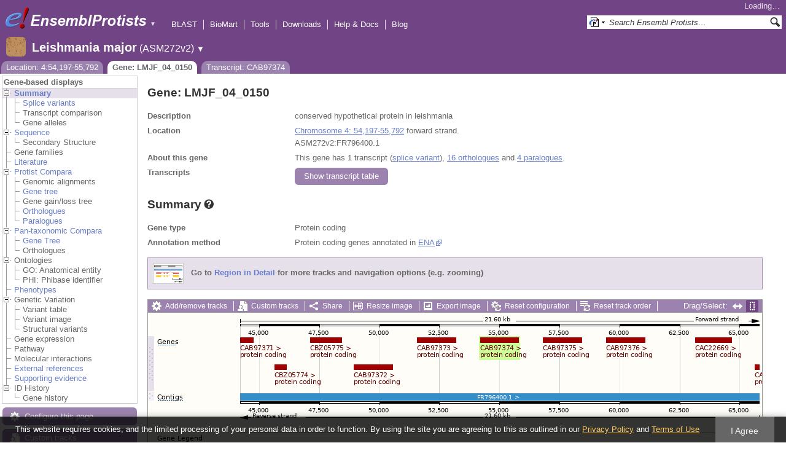

--- FILE ---
content_type: text/html; charset=utf-8
request_url: http://protists.ensembl.org/Leishmania_major/Component/Gene/Summary/gene_summary?g=LMJF_04_0150;r=4:54197-55792;t=CAB97374;db=core;time=1769719452889.889
body_size: 636
content:
<div class="js_panel" id="GeneSummary"><input type="hidden" class="panel_type" value="Content" /><div class="twocol"><div class="row"><div class="lhs">Gene type</div><div class="rhs"><p>Protein coding</p></div></div><div class="row"><div class="lhs">Annotation method</div><div class="rhs"><p>Protein coding genes annotated in <a href="http://www.ebi.ac.uk/ena/">ENA</a></p></div></div></div>
<script type="application/ld+json">
{"taxonomicRange":{"@type":"Taxon","name":"Leishmania major","alternateName":"Leishmania major","codeCategory":{"@type":"CategoryCode","codeValue":"347515","sameAs":"http://purl.uniprot.org/taxonomy/347515","inCodeSet":{"name":"NCBI taxon","@type":"CategoryCodeSet"},"url":"http://purl.bioontology.org/ontology/NCBITAXON/347515"}},"http://purl.org/dc/terms/conformsTo":{"@id":"https://bioschemas.org/profiles/Gene/1.0-RELEASE/","@type":"CreativeWork"},"name":"LMJF_04_0150","isPartOfBioChemEntity":{"@type":"BioChemEntity","name":"Chromosome 4"},"@type":"Gene","isPartOf":{"name":"Ensembl Protists Leishmania major Gene Set","@id":"https://protists.ensembl.org/Leishmania_major/Info/Index#gene-set","@type":"Dataset"},"identifier":"LMJF_04_0150","description":"conserved hypothetical protein in leishmania","@context":"http://bioschemas.org"}
</script></div>

--- FILE ---
content_type: text/html; charset=utf-8
request_url: http://protists.ensembl.org/Leishmania_major/Component/Gene/Summary/transcripts?g=LMJF_04_0150;r=4:54197-55792;t=CAB97374;db=core;time=1769719452905.905
body_size: 2973
content:
<div class="js_panel" id="TranscriptsImage">
      <div class="image_container" style="width:1000px">
        
      <div class="image_toolbar top print_hide"><a href="/Leishmania_major/Config/Gene/TranscriptsImage?db=core;g=LMJF_04_0150;r=4:54197-55792;t=CAB97374" class="config modal_link force" title="Configure this image" rel="modal_config_transcriptsimage">Add/remove tracks</a><a href="/Leishmania_major/UserData/ManageData?db=core;g=LMJF_04_0150;r=4:54197-55792;t=CAB97374" class="data modal_link" title="Custom tracks" rel="modal_user_data">Custom tracks</a><a href="/Leishmania_major/Share/Gene/Summary/transcripts?create=1;share_type=image;time=1769719453" class="share popup" title="Share this image" rel="">Share</a><a href="/Leishmania_major/Gene/Summary?db=core;g=LMJF_04_0150;r=4:54197-55792;t=CAB97374" class="resize popup" title="Resize this image" rel="">Resize image</a><a href="/Leishmania_major/ImageExport/ImageFormats?component=TranscriptsImage;data_action=Summary;data_type=Gene;db=core;g=LMJF_04_0150;r=4:54197-55792;strain=0;t=CAB97374" class="export modal_link iexport" title="Export this image" rel="">Export image</a><a href="/Leishmania_major/Ajax/config_reset" class="config-reset _reset" title="Reset configuration" rel="">Reset configuration</a><a href="/Leishmania_major/Ajax/order_reset" class="order-reset _reset" title="Reset track order" rel="">Reset track order</a></div>
       <div class="toggle image_resize_menu">
          <div class="header">Resize image to:</div>
          <div><a href="/Leishmania_major/Gene/Summary?db=core;g=LMJF_04_0150;r=4:54197-55792;t=CAB97374" class="image_resize"><div>Best Fit</div></a></div><div ><a href="/Leishmania_major/Gene/Summary?db=core;g=LMJF_04_0150;r=4:54197-55792;t=CAB97374" class="image_resize"><div >700 px</div></a></div><div ><a href="/Leishmania_major/Gene/Summary?db=core;g=LMJF_04_0150;r=4:54197-55792;t=CAB97374" class="image_resize"><div >800 px</div></a></div><div ><a href="/Leishmania_major/Gene/Summary?db=core;g=LMJF_04_0150;r=4:54197-55792;t=CAB97374" class="image_resize"><div >900 px</div></a></div><div ><a href="/Leishmania_major/Gene/Summary?db=core;g=LMJF_04_0150;r=4:54197-55792;t=CAB97374" class="image_resize"><div class="current">1000 px</div></a></div><div ><a href="/Leishmania_major/Gene/Summary?db=core;g=LMJF_04_0150;r=4:54197-55792;t=CAB97374" class="image_resize"><div >1100 px</div></a></div><div ><a href="/Leishmania_major/Gene/Summary?db=core;g=LMJF_04_0150;r=4:54197-55792;t=CAB97374" class="image_resize"><div >1200 px</div></a></div><div ><a href="/Leishmania_major/Gene/Summary?db=core;g=LMJF_04_0150;r=4:54197-55792;t=CAB97374" class="image_resize"><div >1300 px</div></a></div>    
       </div>    
    
      <div class="drag_select" style="margin:0px;">
        <img src="/img-tmp/temporary/2026_01_29/NFdcNHLWNcbXGDCRVcAADOLI.png" alt="" style="width: 1000px; height: 262px;  display: block" class="imagemap" />
        
    <div class="json_ json_imagemap" style="display: none">
      [[&quot;rect&quot;,[746,40,810,49],{&quot;title&quot;:&quot;Transcript: CAB97376; Gene: LMJF_04_0170; Location: 4:59445-61040&quot;,&quot;href&quot;:&quot;/Leishmania_major/ZMenu/Transcript/Summary?calling_sp=Leishmania_major;config=gene_summary;db=core;g=LMJF_04_0170;r=4:54197-55792;real_r=4:54197-55792;t=CAB97376;track=transcript_core_ensembl&quot;,&quot;klass&quot;:[&quot;group&quot;]}],[&quot;rect&quot;,[746,48,907,62],{&quot;href&quot;:&quot;/Leishmania_major/ZMenu/Transcript/Summary?calling_sp=Leishmania_major;config=gene_summary;db=core;g=LMJF_04_0170;r=4:54197-55792;real_r=4:54197-55792;t=CAB97376;track=transcript_core_ensembl&quot;,&quot;title&quot;:&quot;Transcript: CAB97376; Gene: LMJF_04_0170; Location: 4:59445-61040&quot;}],[&quot;rect&quot;,[541,40,604,49],{&quot;href&quot;:&quot;/Leishmania_major/ZMenu/Transcript/Summary?calling_sp=Leishmania_major;config=gene_summary;db=core;g=LMJF_04_0150;r=4:54197-55792;real_r=4:54197-55792;t=CAB97374;track=transcript_core_ensembl&quot;,&quot;klass&quot;:[&quot;group&quot;],&quot;title&quot;:&quot;Transcript: CAB97374; Gene: LMJF_04_0150; Location: 4:54197-55792&quot;}],[&quot;rect&quot;,[541,48,702,62],{&quot;href&quot;:&quot;/Leishmania_major/ZMenu/Transcript/Summary?calling_sp=Leishmania_major;config=gene_summary;db=core;g=LMJF_04_0150;r=4:54197-55792;real_r=4:54197-55792;t=CAB97374;track=transcript_core_ensembl&quot;,&quot;title&quot;:&quot;Transcript: CAB97374; Gene: LMJF_04_0150; Location: 4:54197-55792&quot;}],[&quot;rect&quot;,[150,40,172,49],{&quot;klass&quot;:[&quot;group&quot;],&quot;href&quot;:&quot;/Leishmania_major/ZMenu/Transcript/Summary?calling_sp=Leishmania_major;config=gene_summary;db=core;g=LMJF_04_0120;r=4:54197-55792;real_r=4:54197-55792;t=CAB97371;track=transcript_core_ensembl&quot;,&quot;title&quot;:&quot;Transcript: CAB97371; Gene: LMJF_04_0120; Location: 4:43834-44736&quot;}],[&quot;rect&quot;,[150,48,311,62],{&quot;href&quot;:&quot;/Leishmania_major/ZMenu/Transcript/Summary?calling_sp=Leishmania_major;config=gene_summary;db=core;g=LMJF_04_0120;r=4:54197-55792;real_r=4:54197-55792;t=CAB97371;track=transcript_core_ensembl&quot;,&quot;title&quot;:&quot;Transcript: CAB97371; Gene: LMJF_04_0120; Location: 4:43834-44736&quot;}],[&quot;rect&quot;,[264,40,316,49],{&quot;klass&quot;:[&quot;group&quot;],&quot;href&quot;:&quot;/Leishmania_major/ZMenu/Transcript/Summary?calling_sp=Leishmania_major;config=gene_summary;db=core;g=LMJF_04_0127;r=4:54197-55792;real_r=4:54197-55792;t=CBZ05775;track=transcript_core_ensembl&quot;,&quot;title&quot;:&quot;Transcript: CBZ05775; Gene: LMJF_04_0127; Location: 4:47123-48427&quot;}],[&quot;rect&quot;,[264,48,425,62],{&quot;href&quot;:&quot;/Leishmania_major/ZMenu/Transcript/Summary?calling_sp=Leishmania_major;config=gene_summary;db=core;g=LMJF_04_0127;r=4:54197-55792;real_r=4:54197-55792;t=CBZ05775;track=transcript_core_ensembl&quot;,&quot;title&quot;:&quot;Transcript: CBZ05775; Gene: LMJF_04_0127; Location: 4:47123-48427&quot;}],[&quot;rect&quot;,[643,40,707,49],{&quot;title&quot;:&quot;Transcript: CAB97375; Gene: LMJF_04_0160; Location: 4:56822-58417&quot;,&quot;href&quot;:&quot;/Leishmania_major/ZMenu/Transcript/Summary?calling_sp=Leishmania_major;config=gene_summary;db=core;g=LMJF_04_0160;r=4:54197-55792;real_r=4:54197-55792;t=CAB97375;track=transcript_core_ensembl&quot;,&quot;klass&quot;:[&quot;group&quot;]}],[&quot;rect&quot;,[643,48,804,62],{&quot;href&quot;:&quot;/Leishmania_major/ZMenu/Transcript/Summary?calling_sp=Leishmania_major;config=gene_summary;db=core;g=LMJF_04_0160;r=4:54197-55792;real_r=4:54197-55792;t=CAB97375;track=transcript_core_ensembl&quot;,&quot;title&quot;:&quot;Transcript: CAB97375; Gene: LMJF_04_0160; Location: 4:56822-58417&quot;}],[&quot;rect&quot;,[438,40,502,49],{&quot;title&quot;:&quot;Transcript: CAB97373; Gene: LMJF_04_0140; Location: 4:51572-53167&quot;,&quot;klass&quot;:[&quot;group&quot;],&quot;href&quot;:&quot;/Leishmania_major/ZMenu/Transcript/Summary?calling_sp=Leishmania_major;config=gene_summary;db=core;g=LMJF_04_0140;r=4:54197-55792;real_r=4:54197-55792;t=CAB97373;track=transcript_core_ensembl&quot;}],[&quot;rect&quot;,[438,48,599,62],{&quot;title&quot;:&quot;Transcript: CAB97373; Gene: LMJF_04_0140; Location: 4:51572-53167&quot;,&quot;href&quot;:&quot;/Leishmania_major/ZMenu/Transcript/Summary?calling_sp=Leishmania_major;config=gene_summary;db=core;g=LMJF_04_0140;r=4:54197-55792;real_r=4:54197-55792;t=CAB97373;track=transcript_core_ensembl&quot;}],[&quot;rect&quot;,[891,40,951,49],{&quot;title&quot;:&quot;Transcript: CAC22669; Gene: LMJF_04_0180; Location: 4:63149-64663&quot;,&quot;klass&quot;:[&quot;group&quot;],&quot;href&quot;:&quot;/Leishmania_major/ZMenu/Transcript/Summary?calling_sp=Leishmania_major;config=gene_summary;db=core;g=LMJF_04_0180;r=4:54197-55792;real_r=4:54197-55792;t=CAC22669;track=transcript_core_ensembl&quot;}],[&quot;rect&quot;,[891,48,1052,62],{&quot;title&quot;:&quot;Transcript: CAC22669; Gene: LMJF_04_0180; Location: 4:63149-64663&quot;,&quot;href&quot;:&quot;/Leishmania_major/ZMenu/Transcript/Summary?calling_sp=Leishmania_major;config=gene_summary;db=core;g=LMJF_04_0180;r=4:54197-55792;real_r=4:54197-55792;t=CAC22669;track=transcript_core_ensembl&quot;}],[&quot;rect&quot;,[206,40,226,93],{&quot;title&quot;:&quot;Transcript: CBZ05774; Gene: LMJF_04_0123; Location: 4:45648-46124&quot;,&quot;klass&quot;:[&quot;group&quot;],&quot;href&quot;:&quot;/Leishmania_major/ZMenu/Transcript/Summary?calling_sp=Leishmania_major;config=gene_summary;db=core;g=LMJF_04_0123;r=4:54197-55792;real_r=4:54197-55792;t=CBZ05774;track=transcript_core_ensembl&quot;}],[&quot;rect&quot;,[206,92,367,106],{&quot;href&quot;:&quot;/Leishmania_major/ZMenu/Transcript/Summary?calling_sp=Leishmania_major;config=gene_summary;db=core;g=LMJF_04_0123;r=4:54197-55792;real_r=4:54197-55792;t=CBZ05774;track=transcript_core_ensembl&quot;,&quot;title&quot;:&quot;Transcript: CBZ05774; Gene: LMJF_04_0123; Location: 4:45648-46124&quot;}],[&quot;rect&quot;,[335,40,399,93],{&quot;klass&quot;:[&quot;group&quot;],&quot;href&quot;:&quot;/Leishmania_major/ZMenu/Transcript/Summary?calling_sp=Leishmania_major;config=gene_summary;db=core;g=LMJF_04_0130;r=4:54197-55792;real_r=4:54197-55792;t=CAB97372;track=transcript_core_ensembl&quot;,&quot;title&quot;:&quot;Transcript: CAB97372; Gene: LMJF_04_0130; Location: 4:48946-50541&quot;}],[&quot;rect&quot;,[335,92,496,106],{&quot;title&quot;:&quot;Transcript: CAB97372; Gene: LMJF_04_0130; Location: 4:48946-50541&quot;,&quot;href&quot;:&quot;/Leishmania_major/ZMenu/Transcript/Summary?calling_sp=Leishmania_major;config=gene_summary;db=core;g=LMJF_04_0130;r=4:54197-55792;real_r=4:54197-55792;t=CAB97372;track=transcript_core_ensembl&quot;}],[&quot;rect&quot;,[988,40,996,93],{&quot;title&quot;:&quot;Transcript: CAC22670; Gene: LMJF_04_0190; Location: 4:65617-67746&quot;,&quot;klass&quot;:[&quot;group&quot;],&quot;href&quot;:&quot;/Leishmania_major/ZMenu/Transcript/Summary?calling_sp=Leishmania_major;config=gene_summary;db=core;g=LMJF_04_0190;r=4:54197-55792;real_r=4:54197-55792;t=CAC22670;track=transcript_core_ensembl&quot;}],[&quot;rect&quot;,[988,92,1149,106],{&quot;href&quot;:&quot;/Leishmania_major/ZMenu/Transcript/Summary?calling_sp=Leishmania_major;config=gene_summary;db=core;g=LMJF_04_0190;r=4:54197-55792;real_r=4:54197-55792;t=CAC22670;track=transcript_core_ensembl&quot;,&quot;title&quot;:&quot;Transcript: CAC22670; Gene: LMJF_04_0190; Location: 4:65617-67746&quot;}],[&quot;rect&quot;,[15,38,46,52],{&quot;klass&quot;:[&quot;label&quot;,&quot;XhToROgP&quot;],&quot;alt&quot;:&quot;Leishmania major (Leishmania major)&quot;}],[&quot;rect&quot;,[150,131,996,143],{&quot;href&quot;:&quot;/Leishmania_major/ZMenu/Location/Contig?config=gene_summary;db=core;g=LMJF_04_0150;r=4:44197-65792;region=FR796400.1;t=CAB97374;track=contig&quot;,&quot;title&quot;:&quot;FR796400.1&quot;}],[&quot;rect&quot;,[15,128,58,142],{&quot;alt&quot;:&quot;Leishmania major (Leishmania major)&quot;,&quot;klass&quot;:[&quot;label&quot;,&quot;YFElxFJV&quot;]}],[&quot;rect&quot;,[15,195,82,209],{&quot;klass&quot;:[&quot;label&quot;,&quot;NrO89CV7&quot;],&quot;alt&quot;:&quot;Leishmania major (Leishmania major)&quot;}],[&quot;rect&quot;,[150,5,996,176],{&quot;href&quot;:&quot;#drag|1|1|Leishmania_major|4|44197|65792|1&quot;,&quot;klass&quot;:[&quot;drag&quot;],&quot;alt&quot;:&quot;Click and drag to select a region&quot;}]]
    </div>
  <input type="hidden" class="panel_type" value="ImageMap" />
        <div class="boundaries_wrapper" style="top:38px"><ul class="Leishmania_major boundaries"><li class="transcript_core_ensembl f  " style="height:90px;background:url(/img-tmp/temporary/2026_01_29/NFdcNHLWNcbXGDCRVcAADOLI.png) 0 -38px">
        <div class="handle" style="height:89px" title="Forward strand"><p></p></div>
      </li><li class="contig   " style="height:16px;background:url(/img-tmp/temporary/2026_01_29/NFdcNHLWNcbXGDCRVcAADOLI.png) 0 -128px">
        <div class="handle" style="height:15px"><p></p></div>
      </li></ul></div>
        
      <div class="hover_label floating_popup XhToROgP transcript_core_ensembl f ">
        <p class="header _hl_pin"><span class="hl-pin"></span><span class="_track_menu_header">Genes</span><span class="_hl_extend hl-extend"></span></p>
        <div class="hl-buttons"><div class="_hl_icon hl-icon hl-icon-info active"></div><div class="_hl_icon hl-icon hl-icon-setting"></div><div class="_hl_icon hl-icon hl-icon-link"></div><div class="_hl_icon hl-icon"><a href="/Leishmania_major/Config/Gene/TranscriptsImage?db=core;g=LMJF_04_0150;r=4:54197-55792;submit=1;t=CAB97374;updated=0;transcript_core_ensembl=favourite_" class="config favourite " rel="transcriptsimage"></a></div><div class="_hl_icon hl-icon"><a href="/Leishmania_major/Config/Gene/TranscriptsImage?db=core;g=LMJF_04_0150;r=4:54197-55792;submit=1;t=CAB97374;transcript_core_ensembl=off" class="config closetrack" rel="transcriptsimage"></a></div><div class="_hl_icon hl-icon"><a class="config hl-icon-highlight " href="/Leishmania_major/Config/Gene/TranscriptsImage?db=core;g=LMJF_04_0150;r=4:54197-55792;submit=1;t=CAB97374;updated=0;transcript_core_ensembl=highlight_" rel="transcriptsimage" data-highlight-track="transcript_core_ensembl.f"></a></div></div>
        <div class="hl-content"><div class="_hl_tab hl-tab active"><p>This track comprises multiple analyses</p><p>ncRNA genes annotated in <a href="http://www.ebi.ac.uk/ena/">ENA</a></p><p>Protein coding genes annotated in <a href="http://www.ebi.ac.uk/ena/">ENA</a></p></div><div class="_hl_tab hl-tab config"><p>Change track style:</p><ul><li class="off"><a href="/Leishmania_major/Config/Gene/TranscriptsImage?db=core;g=LMJF_04_0150;r=4:54197-55792;submit=1;t=CAB97374;transcript_core_ensembl=off" class="config" rel="transcriptsimage"><img src="/i/render/off.gif" alt="Off" title="Off" /> Off</a></li><li class="gene_nolabel"><a href="/Leishmania_major/Config/Gene/TranscriptsImage?db=core;g=LMJF_04_0150;r=4:54197-55792;submit=1;t=CAB97374;transcript_core_ensembl=gene_nolabel" class="config" rel="transcriptsimage"><img src="/i/render/gene_nolabel.gif" alt="No exon structure without labels" title="No exon structure without labels" /> No exon structure without labels</a></li><li class="gene_label"><a href="/Leishmania_major/Config/Gene/TranscriptsImage?db=core;g=LMJF_04_0150;r=4:54197-55792;submit=1;t=CAB97374;transcript_core_ensembl=gene_label" class="config" rel="transcriptsimage"><img src="/i/render/gene_label.gif" alt="No exon structure with labels" title="No exon structure with labels" /> No exon structure with labels</a></li><li class="transcript_nolabel"><a href="/Leishmania_major/Config/Gene/TranscriptsImage?db=core;g=LMJF_04_0150;r=4:54197-55792;submit=1;t=CAB97374;transcript_core_ensembl=transcript_nolabel" class="config" rel="transcriptsimage"><img src="/i/render/transcript_nolabel.gif" alt="Expanded without labels" title="Expanded without labels" /> Expanded without labels</a></li><li class="current transcript_label"><a href="/Leishmania_major/Config/Gene/TranscriptsImage?db=core;g=LMJF_04_0150;r=4:54197-55792;submit=1;t=CAB97374;transcript_core_ensembl=transcript_label" class="config" rel="transcriptsimage"><img src="/i/render/transcript_label.gif" alt="Expanded with labels" title="Expanded with labels" /><img src="/i/tick.png" class="tick" alt="Selected" title="Selected" /> Expanded with labels</a></li><li class="collapsed_nolabel"><a href="/Leishmania_major/Config/Gene/TranscriptsImage?db=core;g=LMJF_04_0150;r=4:54197-55792;submit=1;t=CAB97374;transcript_core_ensembl=collapsed_nolabel" class="config" rel="transcriptsimage"><img src="/i/render/collapsed_nolabel.gif" alt="Collapsed without labels" title="Collapsed without labels" /> Collapsed without labels</a></li><li class="collapsed_label"><a href="/Leishmania_major/Config/Gene/TranscriptsImage?db=core;g=LMJF_04_0150;r=4:54197-55792;submit=1;t=CAB97374;transcript_core_ensembl=collapsed_label" class="config" rel="transcriptsimage"><img src="/i/render/collapsed_label.gif" alt="Collapsed with labels" title="Collapsed with labels" /> Collapsed with labels</a></li><li class="transcript_label_coding"><a href="/Leishmania_major/Config/Gene/TranscriptsImage?db=core;g=LMJF_04_0150;r=4:54197-55792;submit=1;t=CAB97374;transcript_core_ensembl=transcript_label_coding" class="config" rel="transcriptsimage"><img src="/i/render/transcript_label_coding.gif" alt="Coding transcripts only (in coding genes)" title="Coding transcripts only (in coding genes)" /> Coding transcripts only (in coding genes)</a></li></ul></div><div class="_hl_tab hl-tab"><p>URL to turn this track on</p><p><input class="_copy_url" type="text" value="//protists.ensembl.org/Leishmania_major/Gene/Summary?db=core;g=LMJF_04_0150;r=4:54197-55792;t=CAB97374;gene_summary=transcript_core_ensembl=transcript_label" /></p><p>Copy the above url to force this track to be turned on</p></div><div class="_hl_tab hl-tab"><p>Click on the star to add/remove this track from your favourites</p></div><div class="_hl_tab hl-tab"><p>Click on the cross to turn the track off</p></div><div class="_hl_tab hl-tab"><p>Click to highlight/unhighlight this track</p></div></div>
        <div class="spinner"></div>
        <span class="close"></span>
      </div>
      <div class="hover_label floating_popup mSA7CzMV transcript_core_ensembl r ">
        <p class="header _hl_pin"><span class="hl-pin"></span><span class="_track_menu_header">Genes</span><span class="_hl_extend hl-extend"></span></p>
        <div class="hl-buttons"><div class="_hl_icon hl-icon hl-icon-info active"></div><div class="_hl_icon hl-icon hl-icon-setting"></div><div class="_hl_icon hl-icon hl-icon-link"></div><div class="_hl_icon hl-icon"><a href="/Leishmania_major/Config/Gene/TranscriptsImage?db=core;g=LMJF_04_0150;r=4:54197-55792;submit=1;t=CAB97374;updated=0;transcript_core_ensembl=favourite_" class="config favourite " rel="transcriptsimage"></a></div><div class="_hl_icon hl-icon"><a href="/Leishmania_major/Config/Gene/TranscriptsImage?db=core;g=LMJF_04_0150;r=4:54197-55792;submit=1;t=CAB97374;transcript_core_ensembl=off" class="config closetrack" rel="transcriptsimage"></a></div><div class="_hl_icon hl-icon"><a class="config hl-icon-highlight " href="/Leishmania_major/Config/Gene/TranscriptsImage?db=core;g=LMJF_04_0150;r=4:54197-55792;submit=1;t=CAB97374;updated=0;transcript_core_ensembl=highlight_" rel="transcriptsimage" data-highlight-track="transcript_core_ensembl.r"></a></div></div>
        <div class="hl-content"><div class="_hl_tab hl-tab active"><p>This track comprises multiple analyses</p><p>ncRNA genes annotated in <a href="http://www.ebi.ac.uk/ena/">ENA</a></p><p>Protein coding genes annotated in <a href="http://www.ebi.ac.uk/ena/">ENA</a></p></div><div class="_hl_tab hl-tab config"><p>Change track style:</p><ul><li class="off"><a href="/Leishmania_major/Config/Gene/TranscriptsImage?db=core;g=LMJF_04_0150;r=4:54197-55792;submit=1;t=CAB97374;transcript_core_ensembl=off" class="config" rel="transcriptsimage"><img src="/i/render/off.gif" alt="Off" title="Off" /> Off</a></li><li class="gene_nolabel"><a href="/Leishmania_major/Config/Gene/TranscriptsImage?db=core;g=LMJF_04_0150;r=4:54197-55792;submit=1;t=CAB97374;transcript_core_ensembl=gene_nolabel" class="config" rel="transcriptsimage"><img src="/i/render/gene_nolabel.gif" alt="No exon structure without labels" title="No exon structure without labels" /> No exon structure without labels</a></li><li class="gene_label"><a href="/Leishmania_major/Config/Gene/TranscriptsImage?db=core;g=LMJF_04_0150;r=4:54197-55792;submit=1;t=CAB97374;transcript_core_ensembl=gene_label" class="config" rel="transcriptsimage"><img src="/i/render/gene_label.gif" alt="No exon structure with labels" title="No exon structure with labels" /> No exon structure with labels</a></li><li class="transcript_nolabel"><a href="/Leishmania_major/Config/Gene/TranscriptsImage?db=core;g=LMJF_04_0150;r=4:54197-55792;submit=1;t=CAB97374;transcript_core_ensembl=transcript_nolabel" class="config" rel="transcriptsimage"><img src="/i/render/transcript_nolabel.gif" alt="Expanded without labels" title="Expanded without labels" /> Expanded without labels</a></li><li class="current transcript_label"><a href="/Leishmania_major/Config/Gene/TranscriptsImage?db=core;g=LMJF_04_0150;r=4:54197-55792;submit=1;t=CAB97374;transcript_core_ensembl=transcript_label" class="config" rel="transcriptsimage"><img src="/i/render/transcript_label.gif" alt="Expanded with labels" title="Expanded with labels" /><img src="/i/tick.png" class="tick" alt="Selected" title="Selected" /> Expanded with labels</a></li><li class="collapsed_nolabel"><a href="/Leishmania_major/Config/Gene/TranscriptsImage?db=core;g=LMJF_04_0150;r=4:54197-55792;submit=1;t=CAB97374;transcript_core_ensembl=collapsed_nolabel" class="config" rel="transcriptsimage"><img src="/i/render/collapsed_nolabel.gif" alt="Collapsed without labels" title="Collapsed without labels" /> Collapsed without labels</a></li><li class="collapsed_label"><a href="/Leishmania_major/Config/Gene/TranscriptsImage?db=core;g=LMJF_04_0150;r=4:54197-55792;submit=1;t=CAB97374;transcript_core_ensembl=collapsed_label" class="config" rel="transcriptsimage"><img src="/i/render/collapsed_label.gif" alt="Collapsed with labels" title="Collapsed with labels" /> Collapsed with labels</a></li><li class="transcript_label_coding"><a href="/Leishmania_major/Config/Gene/TranscriptsImage?db=core;g=LMJF_04_0150;r=4:54197-55792;submit=1;t=CAB97374;transcript_core_ensembl=transcript_label_coding" class="config" rel="transcriptsimage"><img src="/i/render/transcript_label_coding.gif" alt="Coding transcripts only (in coding genes)" title="Coding transcripts only (in coding genes)" /> Coding transcripts only (in coding genes)</a></li></ul></div><div class="_hl_tab hl-tab"><p>URL to turn this track on</p><p><input class="_copy_url" type="text" value="//protists.ensembl.org/Leishmania_major/Gene/Summary?db=core;g=LMJF_04_0150;r=4:54197-55792;t=CAB97374;gene_summary=transcript_core_ensembl=transcript_label" /></p><p>Copy the above url to force this track to be turned on</p></div><div class="_hl_tab hl-tab"><p>Click on the star to add/remove this track from your favourites</p></div><div class="_hl_tab hl-tab"><p>Click on the cross to turn the track off</p></div><div class="_hl_tab hl-tab"><p>Click to highlight/unhighlight this track</p></div></div>
        <div class="spinner"></div>
        <span class="close"></span>
      </div>
      <div class="hover_label floating_popup YFElxFJV contig  ">
        <p class="header _hl_pin"><span class="hl-pin"></span><span class="_track_menu_header">Contigs</span><span class="_hl_extend hl-extend"></span></p>
        <div class="hl-buttons"><div class="_hl_icon hl-icon hl-icon-link"></div><div class="_hl_icon hl-icon"><a href="/Leishmania_major/Config/Gene/TranscriptsImage?db=core;g=LMJF_04_0150;r=4:54197-55792;submit=1;t=CAB97374;updated=0;contig=favourite_" class="config favourite " rel="transcriptsimage"></a></div><div class="_hl_icon hl-icon"><a href="/Leishmania_major/Config/Gene/TranscriptsImage?db=core;g=LMJF_04_0150;r=4:54197-55792;submit=1;t=CAB97374;contig=off" class="config closetrack" rel="transcriptsimage"></a></div><div class="_hl_icon hl-icon"><a class="config hl-icon-highlight " href="/Leishmania_major/Config/Gene/TranscriptsImage?db=core;g=LMJF_04_0150;r=4:54197-55792;submit=1;t=CAB97374;updated=0;contig=highlight_" rel="transcriptsimage" data-highlight-track="contig"></a></div></div>
        <div class="hl-content"><div class="_hl_tab hl-tab"><p>URL to turn this track on</p><p><input class="_copy_url" type="text" value="//protists.ensembl.org/Leishmania_major/Gene/Summary?db=core;g=LMJF_04_0150;r=4:54197-55792;t=CAB97374;gene_summary=contig=normal" /></p><p>Copy the above url to force this track to be turned on</p></div><div class="_hl_tab hl-tab"><p>Click on the star to add/remove this track from your favourites</p></div><div class="_hl_tab hl-tab"><p>Click on the cross to turn the track off</p></div><div class="_hl_tab hl-tab"><p>Click to highlight/unhighlight this track</p></div></div>
        <div class="spinner"></div>
        <span class="close"></span>
      </div>
      </div>
      
        
      </div>
        
    <input type="hidden" class="view_config" value="Gene::TranscriptsImage" /><input type="hidden" class="image_config" value="gene_summary" /><span class="hidden drop_upload"></span><div style="width:1000px" class="info"><h3>Configuring the display</h3><div class="message-pad"><p>Tip: use the "<strong>Configure this page</strong>" link on the left to show additional data in this region.</p></div></div></div>